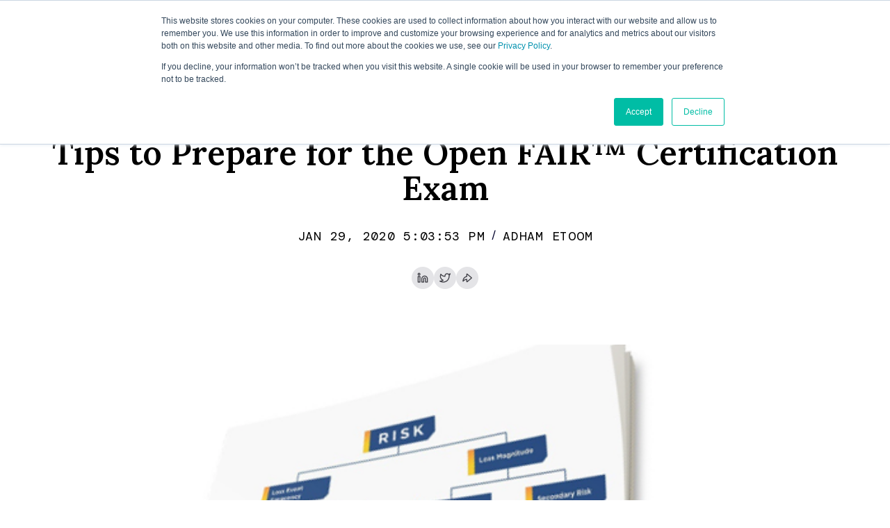

--- FILE ---
content_type: text/html; charset=UTF-8
request_url: https://www.fairinstitute.org/blog/tips-to-prepare-for-the-open-fair-certification-exam
body_size: 10048
content:
<!doctype html><html lang="en-us"><head>
    <meta charset="utf-8">
    <title>Tips to Prepare for the Open FAIR™ Certification Exam</title>
    <link rel="shortcut icon" href="https://www.fairinstitute.org/hubfs/FAIR-Favicon.gif">
    <meta name="description" content="One FAIR Institute member’s journey to learn the international standard for quantitative cyber risk analysis. ">
    <link href="https://fonts.googleapis.com/css2?family=DM+Mono:wght@300;400;500&amp;family=DM+Sans:opsz,wght@9..40,300;9..40,400;9..40,500;9..40,600;9..40,700&amp;family=Lora:ital,wght@0,400;0,500;0,600;1,400;1,600&amp;display=swap" rel="stylesheet">
    <link rel="stylesheet" href="https://cdnjs.cloudflare.com/ajax/libs/slick-carousel/1.9.0/slick.min.css" integrity="sha512-yHknP1/AwR+yx26cB1y0cjvQUMvEa2PFzt1c9LlS4pRQ5NOTZFWbhBig+X9G9eYW/8m0/4OXNx8pxJ6z57x0dw==" crossorigin="anonymous" referrerpolicy="no-referrer">
    
    
    
      
    
    
    
    <meta name="viewport" content="width=device-width, initial-scale=1">

    <script src="/hs/hsstatic/jquery-libs/static-1.4/jquery/jquery-1.11.2.js"></script>
<script>hsjQuery = window['jQuery'];</script>
    <meta property="og:description" content="One FAIR Institute member’s journey to learn the international standard for quantitative cyber risk analysis. ">
    <meta property="og:title" content="Tips to Prepare for the Open FAIR™ Certification Exam">
    <meta name="twitter:description" content="One FAIR Institute member’s journey to learn the international standard for quantitative cyber risk analysis. ">
    <meta name="twitter:title" content="Tips to Prepare for the Open FAIR™ Certification Exam">

    

    

    <style>
a.cta_button{-moz-box-sizing:content-box !important;-webkit-box-sizing:content-box !important;box-sizing:content-box !important;vertical-align:middle}.hs-breadcrumb-menu{list-style-type:none;margin:0px 0px 0px 0px;padding:0px 0px 0px 0px}.hs-breadcrumb-menu-item{float:left;padding:10px 0px 10px 10px}.hs-breadcrumb-menu-divider:before{content:'›';padding-left:10px}.hs-featured-image-link{border:0}.hs-featured-image{float:right;margin:0 0 20px 20px;max-width:50%}@media (max-width: 568px){.hs-featured-image{float:none;margin:0;width:100%;max-width:100%}}.hs-screen-reader-text{clip:rect(1px, 1px, 1px, 1px);height:1px;overflow:hidden;position:absolute !important;width:1px}
</style>

<link rel="stylesheet" href="https://www.fairinstitute.org/hubfs/hub_generated/template_assets/1/130601643157/1768584436925/template_main.min.css">
<link rel="stylesheet" href="https://www.fairinstitute.org/hubfs/hub_generated/template_assets/1/130602126443/1768584437893/template_blog.min.css">
<link rel="stylesheet" href="https://www.fairinstitute.org/hubfs/hub_generated/module_assets/1/187905233213/1751018173493/module_header-fi_copy.min.css">
<link rel="stylesheet" href="https://www.fairinstitute.org/hubfs/hub_generated/module_assets/1/149729300920/1740901351301/module_blog-image.min.css">
<link rel="stylesheet" href="https://www.fairinstitute.org/hubfs/hub_generated/module_assets/1/139898603905/1752686576056/module_business-book.min.css">
<link rel="stylesheet" href="https://www.fairinstitute.org/hubfs/hub_generated/module_assets/1/131188328235/1740901280439/module_recent-blog.min.css">

<style>
</style>


    


    
<!--  Added by GoogleAnalytics integration -->
<script>
var _hsp = window._hsp = window._hsp || [];
_hsp.push(['addPrivacyConsentListener', function(consent) { if (consent.allowed || (consent.categories && consent.categories.analytics)) {
  (function(i,s,o,g,r,a,m){i['GoogleAnalyticsObject']=r;i[r]=i[r]||function(){
  (i[r].q=i[r].q||[]).push(arguments)},i[r].l=1*new Date();a=s.createElement(o),
  m=s.getElementsByTagName(o)[0];a.async=1;a.src=g;m.parentNode.insertBefore(a,m)
})(window,document,'script','//www.google-analytics.com/analytics.js','ga');
  ga('create','UA-85597577-1','auto');
  ga('send','pageview');
}}]);
</script>

<!-- /Added by GoogleAnalytics integration -->


 <!-- Google Tag Manager -->
<script>(function(w,d,s,l,i){w[l]=w[l]||[];w[l].push({'gtm.start':
new Date().getTime(),event:'gtm.js'});var f=d.getElementsByTagName(s)[0],
j=d.createElement(s),dl=l!='dataLayer'?'&l='+l:'';j.async=true;j.src=
'https://www.googletagmanager.com/gtm.js?id='+i+dl;f.parentNode.insertBefore(j,f);
})(window,document,'script','dataLayer','GTM-PV69MT2');</script>
<!-- End Google Tag Manager -->
<link rel="amphtml" href="https://www.fairinstitute.org/blog/tips-to-prepare-for-the-open-fair-certification-exam?hs_amp=true">

<meta property="og:image" content="https://www.fairinstitute.org/hubfs/FAIR%20Model%20Drop%20Shadow.png">
<meta property="og:image:width" content="526">
<meta property="og:image:height" content="381">

<meta name="twitter:image" content="https://www.fairinstitute.org/hubfs/FAIR%20Model%20Drop%20Shadow.png">


<meta property="og:url" content="https://www.fairinstitute.org/blog/tips-to-prepare-for-the-open-fair-certification-exam">
<meta name="twitter:card" content="summary_large_image">

<link rel="canonical" href="https://www.fairinstitute.org/blog/tips-to-prepare-for-the-open-fair-certification-exam">

<meta property="og:type" content="article">
<link rel="alternate" type="application/rss+xml" href="https://www.fairinstitute.org/blog/rss.xml">
<meta name="twitter:domain" content="www.fairinstitute.org">
<meta name="twitter:site" content="@FairInstitute">
<script src="//platform.linkedin.com/in.js" type="text/javascript">
    lang: en_US
</script>

<meta http-equiv="content-language" content="en-us">






  <meta name="generator" content="HubSpot"></head>
  <body>
    <div class="body-wrapper inner__page   hs-content-id-25024278943 hs-blog-post hs-blog-id-3365541428">
      
        <div data-global-resource-path="site-rebuild/templates/partials/header.html">
<div id="hs_cos_wrapper_module_174299395687517" class="hs_cos_wrapper hs_cos_wrapper_widget hs_cos_wrapper_type_module" style="" data-hs-cos-general-type="widget" data-hs-cos-type="module"> 
<header class="fi header header-copy">
  <div class="header__wrapper container container--max">
    
    
    <a class="header__logo" href="https://www.fairinstitute.org">
      
      
      
      
      
      
      <img class="svg" src="https://www.fairinstitute.org/hubfs/logo-1.svg" alt="logo-1" loading="lazy" width="88" height="32" style="max-width: 100%; height: auto;">
    </a>
    
    
    <nav class="fi__mian-nav"> 
      <div class="header__navigation header--element">
        
        <span id="hs_cos_wrapper_module_174299395687517_" class="hs_cos_wrapper hs_cos_wrapper_widget hs_cos_wrapper_type_menu" style="" data-hs-cos-general-type="widget" data-hs-cos-type="menu"><div id="hs_menu_wrapper_module_174299395687517_" class="hs-menu-wrapper active-branch flyouts hs-menu-flow-horizontal" role="navigation" data-sitemap-name="default" data-menu-id="131172497453" aria-label="Navigation Menu">
 <ul role="menu">
  <li class="hs-menu-item hs-menu-depth-1 hs-item-has-children" role="none"><a href="https://www.fairinstitute.org/about" aria-haspopup="true" aria-expanded="false" role="menuitem">About Us</a>
   <ul role="menu" class="hs-menu-children-wrapper">
    <li class="hs-menu-item hs-menu-depth-2" role="none"><a href="https://www.fairinstitute.org/leadership" role="menuitem">Leadership</a></li>
    <li class="hs-menu-item hs-menu-depth-2" role="none"><a href="https://www.fairinstitute.org/founder-advisor" role="menuitem">Founder and Advisor </a></li>
    <li class="hs-menu-item hs-menu-depth-2" role="none"><a href="https://www.fairinstitute.org/awards" role="menuitem">Awards</a></li>
    <li class="hs-menu-item hs-menu-depth-2" role="none"><a href="https://www.fairinstitute.org/contact-us" role="menuitem">Contact Us</a></li>
   </ul></li>
  <li class="hs-menu-item hs-menu-depth-1 hs-item-has-children" role="none"><a href="javascript:;" aria-haspopup="true" aria-expanded="false" role="menuitem">Research &amp; Standards</a>
   <ul role="menu" class="hs-menu-children-wrapper">
    <li class="hs-menu-item hs-menu-depth-2" role="none"><a href="https://www.fairinstitute.org/industry-risk-research-boards" role="menuitem">Risk Research Boards</a></li>
    <li class="hs-menu-item hs-menu-depth-2" role="none"><a href="https://www.fairinstitute.org/standards-committee" role="menuitem">Standards Committee</a></li>
    <li class="hs-menu-item hs-menu-depth-2" role="none"><a href="https://www.fairinstitute.org/standards-working-groups" role="menuitem">Standards Working Groups</a></li>
   </ul></li>
  <li class="hs-menu-item hs-menu-depth-1 hs-item-has-children" role="none"><a href="https://www.fairinstitute.org/learn-fair" aria-haspopup="true" aria-expanded="false" role="menuitem">Learn FAIR™</a>
   <ul role="menu" class="hs-menu-children-wrapper">
    <li class="hs-menu-item hs-menu-depth-2" role="none"><a href="https://www.fairinstitute.org/fair-training-and-certification" role="menuitem">Training and Certification</a></li>
    <li class="hs-menu-item hs-menu-depth-2" role="none"><a href="https://www.fairinstitute.org/what-is-fair" role="menuitem">WHAT IS FAIR?</a></li>
    <li class="hs-menu-item hs-menu-depth-2" role="none"><a href="https://www.fairinstitute.org/fair-risk-management" role="menuitem">FAIR RISK MANAGEMENT</a></li>
    <li class="hs-menu-item hs-menu-depth-2" role="none"><a href="https://www.fairinstitute.org/automating-fair" role="menuitem">AUTOMATING FAIR</a></li>
    <li class="hs-menu-item hs-menu-depth-2" role="none"><a href="https://www.fairinstitute.org/fair-controls-analytics-model" role="menuitem">FAIR-CAM</a></li>
    <li class="hs-menu-item hs-menu-depth-2" role="none"><a href="https://www.fairinstitute.org/fair-materiality-assessment-model" role="menuitem">FAIR-MAM</a></li>
    <li class="hs-menu-item hs-menu-depth-2" role="none"><a href="https://www.fairinstitute.org/fair-third-party-assessment-model" role="menuitem">FAIR-TAM</a></li>
    <li class="hs-menu-item hs-menu-depth-2" role="none"><a href="https://www.fairinstitute.org/ai-risk" role="menuitem">AI Risk with FAIR</a></li>
    <li class="hs-menu-item hs-menu-depth-2" role="none"><a href="https://www.fairinstitute.org/frequently-asked-questions" role="menuitem">FAIR FAQ</a></li>
   </ul></li>
  <li class="hs-menu-item hs-menu-depth-1 hs-item-has-children" role="none"><a href="javascript:;" aria-haspopup="true" aria-expanded="false" role="menuitem">Resources</a>
   <ul role="menu" class="hs-menu-children-wrapper">
    <li class="hs-menu-item hs-menu-depth-2" role="none"><a href="https://www.fairinstitute.org/resources" role="menuitem">Resource Library 🔐</a></li>
    <li class="hs-menu-item hs-menu-depth-2" role="none"><a href="https://www.fairinstitute.org/blog" role="menuitem">Blog</a></li>
    <li class="hs-menu-item hs-menu-depth-2" role="none"><a href="https://www.fairinstitute.org/how-material-is-that-hack" role="menuitem">How Material is that Hack</a></li>
    <li class="hs-menu-item hs-menu-depth-2" role="none"><a href="https://www.fairinstitute.org/fair-book" role="menuitem">FAIR Book</a></li>
    <li class="hs-menu-item hs-menu-depth-2" role="none"><a href="https://www.fairinstitute.org/fair-u-cyber" role="menuitem">FAIR-U for Cyber (beta)</a></li>
    <li class="hs-menu-item hs-menu-depth-2" role="none"><a href="https://www.fairinstitute.org/fair-u-workbook" role="menuitem">FAIR-U Workbook (beta)</a></li>
   </ul></li>
  <li class="hs-menu-item hs-menu-depth-1 hs-item-has-children" role="none"><a href="javascript:;" aria-haspopup="true" aria-expanded="false" role="menuitem">Partners</a>
   <ul role="menu" class="hs-menu-children-wrapper">
    <li class="hs-menu-item hs-menu-depth-2" role="none"><a href="https://www.fairinstitute.org/founder-advisor" role="menuitem">Founder and Advisor </a></li>
    <li class="hs-menu-item hs-menu-depth-2" role="none"><a href="https://www.fairinstitute.org/sponsors" role="menuitem">Sponsors</a></li>
    <li class="hs-menu-item hs-menu-depth-2" role="none"><a href="https://www.fairinstitute.org/training-and-education-partners" role="menuitem">Education Partners</a></li>
    <li class="hs-menu-item hs-menu-depth-2" role="none"><a href="https://www.fairinstitute.org/fair-for-academia" role="menuitem">FAIR For Academia</a></li>
   </ul></li>
  <li class="hs-menu-item hs-menu-depth-1 hs-item-has-children" role="none"><a href="javascript:;" aria-haspopup="true" aria-expanded="false" role="menuitem">Get Involved</a>
   <ul role="menu" class="hs-menu-children-wrapper">
    <li class="hs-menu-item hs-menu-depth-2" role="none"><a href="https://www.fairinstitute.org/get-involved-apply-today" role="menuitem">Individual Membership</a></li>
    <li class="hs-menu-item hs-menu-depth-2" role="none"><a href="https://www.fairinstitute.org/corporate-membership-program" role="menuitem">Corporate Membership</a></li>
    <li class="hs-menu-item hs-menu-depth-2" role="none"><a href="https://www.fairinstitute.org/2025-fair-conference" role="menuitem">FAIR Conference</a></li>
    <li class="hs-menu-item hs-menu-depth-2" role="none"><a href="https://www.fairinstitute.org/upcoming-events" role="menuitem">Upcoming Events</a></li>
    <li class="hs-menu-item hs-menu-depth-2" role="none"><a href="https://www.fairinstitute.org/local-chapters" role="menuitem">Local Chapters</a></li>
   </ul></li>
 </ul>
</div></span>
        
        
        
        
        <a class="l-btn" href="/_hcms/mem/login?redirect_url=https%3A%2F%2Fwww.fairinstitute.org%2Fresources-gated">
          Login
        </a>
        
        <a class="l-btn" href="https://www.fairinstitute.org/get-involved-apply-today">
          Get Involved
        </a>
      </div>
    </nav>
    <aside> 
      <div class="search__btn-wrap">
        <button class="search__btn" type="button">
          <img class="svg open" src="https://www.fairinstitute.org/hubfs/site-rebuild/images/icon-search.svg" alt="image">
          <img class="svg close" src="https://www.fairinstitute.org/hubfs/site-rebuild/images/close.svg" alt="image"></button>
        <div class="fair-search">
          <script>
            (function() {
              var cx = '011586260605348150437:winhkajjgtm';
              var gcse = document.createElement('script');
              gcse.type = 'text/javascript';
              gcse.async = true;
              gcse.src = 'https://cse.google.com/cse.js?cx=' + cx;
              var s = document.getElementsByTagName('script')[0];
              s.parentNode.insertBefore(gcse, s);
            })();
          </script>
          <gcse:search></gcse:search>
        </div>
        
      </div>
      
        
        
        <a class="l-btn" href="/_hcms/mem/login?redirect_url=https%3A%2F%2Fwww.fairinstitute.org%2Fresources">
          Login
        </a>
        
        <a class="l-btn" href="https://www.fairinstitute.org/get-involved-apply-today">
          Get Involved
        </a>
      <button class="fi_hamburger" type="button"><img class="svg for-open" src="https://www.fairinstitute.org/hubfs/site-rebuild/images/hamburger.svg" alt="hamburger"><img class="svg for-close" src="https://www.fairinstitute.org/hubfs/site-rebuild/images/close.svg" alt="close"></button>
    </aside>
  </div>
</header></div></div>
      

      

      <main id="main-content" class="body-container-wrapper">
        
<div class="body-container body-container--blog-post">
  
  

  <div class="content-wrapper fi_blog__wrapper">
      <article class="blog-post">
        <div class="container">
          <div class="fi__post__tag__wrapper">
            
            <a class="blog-post__tag-link fi__post__tag" href="https://www.fairinstitute.org/blog/topic/fair" rel="tag">FAIR</a>,
          
            <a class="blog-post__tag-link fi__post__tag" href="https://www.fairinstitute.org/blog/topic/member-content" rel="tag">Member Content</a>
          
          </div>
        
      <h1 class="fi__post_title"><span id="hs_cos_wrapper_name" class="hs_cos_wrapper hs_cos_wrapper_meta_field hs_cos_wrapper_type_text" style="" data-hs-cos-general-type="meta_field" data-hs-cos-type="text">Tips to Prepare for the Open FAIR™ Certification Exam</span></h1>
      <div class="blog-post__meta fi__post_date">
        <time datetime="2020-01-29 22:03:53" class="blog-post__timestamp">
          Jan 29, 2020 5:03:53 PM
        </time> / 
        <a href="https://www.fairinstitute.org/blog/author/adham-etoom" rel="author">
          Adham Etoom
        </a>
        
      </div>
          <div class="fi__post_share">
            <div id="hs_cos_wrapper_module_169712262090823" class="hs_cos_wrapper hs_cos_wrapper_widget hs_cos_wrapper_type_module widget-type-social_sharing" style="" data-hs-cos-general-type="widget" data-hs-cos-type="module">






<div class="hs_cos_wrapper hs_cos_wrapper_widget hs_cos_wrapper_type_social_sharing" data-hs-cos-general-type="widget" data-hs-cos-type="social_sharing">
  
	
  
  
    <a href="http://www.linkedin.com/shareArticle?mini=true&amp;url=" target="_blank" rel="noopener" style="width:24px;border-width:0px;border:0px;text-decoration:none;">
      <img src="https://www.fairinstitute.org/hubfs/linkedin-color.png" class="hs-image-widget hs-image-social-sharing-24" hspace="0" alt="Share on linkedin">
    </a>

  
	
  
  
    <a href="https://twitter.com/intent/tweet?original_referer=&amp;url=&amp;source=tweetbutton&amp;text=" target="_blank" rel="noopener" style="width:24px;border-width:0px;border:0px;text-decoration:none;">
      <img src="https://www.fairinstitute.org/hubfs/twitter-color.png" class="hs-image-widget hs-image-social-sharing-24" hspace="0" alt="Share on twitter">
    </a>

  
	
  
  
    <a href="http://www.facebook.com/share.php?u=" target="_blank" rel="noopener" style="width:24px;border-width:0px;border:0px;text-decoration:none;">
      <img src="https://www.fairinstitute.org/hubfs/facebook-color.png" class="hs-image-widget hs-image-social-sharing-24" hspace="0" alt="Share on facebook">
    </a>

</div></div>
          </div>
          </div>
        
        
        
          <div class="fi__post_fimage">
            <figure>
              <div id="hs_cos_wrapper_module_17030473833012" class="hs_cos_wrapper hs_cos_wrapper_widget hs_cos_wrapper_type_module" style="" data-hs-cos-general-type="widget" data-hs-cos-type="module"><div class="custome__blog__image">
    
</div></div>
              
                <img class="blog-related-posts__image" style="display: none;" src="https://www.fairinstitute.org/hubfs/FAIR%20Model%20Drop%20Shadow.png" loading="lazy" alt="">
              
            </figure>
          </div>

        
        <div class="container container--post">
          <div class="blog-post__body fi__body">
            <span id="hs_cos_wrapper_post_body" class="hs_cos_wrapper hs_cos_wrapper_meta_field hs_cos_wrapper_type_rich_text" style="" data-hs-cos-general-type="meta_field" data-hs-cos-type="rich_text"><p><img src="https://www.fairinstitute.org/hs-fs/hubfs/FAIR%20Model%20Drop%20Shadow.png?width=400&amp;name=FAIR%20Model%20Drop%20Shadow.png" alt="FAIR Model Drop Shadow" width="400" style="width: 400px; float: right; margin: 0px 0px 10px 10px;" srcset="https://www.fairinstitute.org/hs-fs/hubfs/FAIR%20Model%20Drop%20Shadow.png?width=200&amp;name=FAIR%20Model%20Drop%20Shadow.png 200w, https://www.fairinstitute.org/hs-fs/hubfs/FAIR%20Model%20Drop%20Shadow.png?width=400&amp;name=FAIR%20Model%20Drop%20Shadow.png 400w, https://www.fairinstitute.org/hs-fs/hubfs/FAIR%20Model%20Drop%20Shadow.png?width=600&amp;name=FAIR%20Model%20Drop%20Shadow.png 600w, https://www.fairinstitute.org/hs-fs/hubfs/FAIR%20Model%20Drop%20Shadow.png?width=800&amp;name=FAIR%20Model%20Drop%20Shadow.png 800w, https://www.fairinstitute.org/hs-fs/hubfs/FAIR%20Model%20Drop%20Shadow.png?width=1000&amp;name=FAIR%20Model%20Drop%20Shadow.png 1000w, https://www.fairinstitute.org/hs-fs/hubfs/FAIR%20Model%20Drop%20Shadow.png?width=1200&amp;name=FAIR%20Model%20Drop%20Shadow.png 1200w" sizes="(max-width: 400px) 100vw, 400px">In March, 2019, I passed the ISACA CRISC exam and got certified in the next month. The CRISC is a great certificate because it shifts your mindset and helps you to establish standardized information risk management practices.&nbsp;</p>
<p>However, I decided not to stop there, but to further search for holistic and effective standards for cyber risk quantification<!--more--> and through that, I came across <a href="/what-is-fair" rel="noopener" target="_blank">Factor Analysis for Information Risk (FAIR™)</a>, which I believe it is complementary to CRISC.&nbsp;</p>
<hr>
<p><span><img src="https://www.fairinstitute.org/hs-fs/hubfs/Adham%20Etoom.png?width=130&amp;name=Adham%20Etoom.png" alt="Adham Etoom" width="130" style="width: 130px; float: left; margin: 0px 10px 10px 0px;" srcset="https://www.fairinstitute.org/hs-fs/hubfs/Adham%20Etoom.png?width=65&amp;name=Adham%20Etoom.png 65w, https://www.fairinstitute.org/hs-fs/hubfs/Adham%20Etoom.png?width=130&amp;name=Adham%20Etoom.png 130w, https://www.fairinstitute.org/hs-fs/hubfs/Adham%20Etoom.png?width=195&amp;name=Adham%20Etoom.png 195w, https://www.fairinstitute.org/hs-fs/hubfs/Adham%20Etoom.png?width=260&amp;name=Adham%20Etoom.png 260w, https://www.fairinstitute.org/hs-fs/hubfs/Adham%20Etoom.png?width=325&amp;name=Adham%20Etoom.png 325w, https://www.fairinstitute.org/hs-fs/hubfs/Adham%20Etoom.png?width=390&amp;name=Adham%20Etoom.png 390w" sizes="(max-width: 130px) 100vw, 130px">Adham Etoom is a FAIR Institute member and project manager based in Jordan with expertise in information security program management, IT risk and incident management, satellite systems management and security, holding global certifications in project management, incident handling, and risk management, (PMP, GCIH, CRISC, FAIR).</span></p>
<hr>
<p data-pm-slice="1 1 []">FAIR is the only international standard Value at Risk&nbsp;model for cybersecurity and operational risk. It provides a model for understanding, analyzing and quantifying information risk in financial terms. I started to get obsessed with FAIR after I realized its beauty and importance in risk quantification – it indeed makes sense to me scientifically and practically. So I decided to get certified with such a solid standard and to expand my knowledge into this interesting domain for further opportunities internationally.</p>
<p>Socrates said almost 2,500 years ago, “The beginning of wisdom is the definition of terms.”&nbsp; This quote has stuck in my mind for long time and I can relate it here to&nbsp;risk taxonomy.</p>
<h2>How I Prepared for the Open FAIR Exam</h2>
<p><strong>To gain a general understanding, I started by reading the following:</strong></p>
<ul>
<li><a href="https://www.risklens.com/cyber-risk-economics-ebookorig/" rel="noopener" target="_blank">An Executive's Guide to Cyber Risk Economics</a>&nbsp;by Jack Jones&nbsp;</li>
<li><a href="https://www.risklens.com/ebook/an-adoption-guide-for-fair" rel="noopener" target="_blank">An Adoption Guide for FAIR</a> by Jack Jones&nbsp;</li>
<li><a href="https://github.com/OSUso/FAIR-Open-Course" rel="noopener" target="_blank">The FAIR Open Course by Osama Salah</a>&nbsp;on GitHub</li>
</ul>
<p>For direct exam preparation, I strongly advise you to go to the <a href="https://www.opengroup.org/certifications/openfair" rel="noopener" target="_blank">Open Group official website</a> and start&nbsp;reading about Open FAIR™ Certification.</p>
<p><strong>I managed my preparation as self-study in the following order:</strong></p>
<p style="font-size: 18px;">Free Resources:</p>
<p>Developed my study plan using an Excel sheet to go through all the available resources with reference notes for later review and to track my progress.&nbsp;</p>
<ul>
<li><a href="/get-involved" rel="noopener" target="_blank">Joined the FAIR community</a>.</li>
<li><a href="https://www.risklens.com/infographic/fair-model-on-a-page/" rel="noopener" target="_blank">Downloaded the FAIR Model on a Page Infographic</a></li>
<li>Read this FAIR Institute blog post: <a href="/blog/how-to-prepare-for-the-open-fair-certification-exam" rel="noopener" target="_blank">How to Prepare for the Open FAIR Certification Exam</a></li>
<li>At the <span style="background-color: transparent;"></span><a href="https://openfair-cert.opengroup.org/home-public" rel="noopener" target="_blank">Open FAIR Certification Program website</a><span style="background-color: transparent;">, I used these resources:</span></li>
</ul>
<div class="fabric-editor-block-mark fabric-editor-indentation-mark" data-level="1" style="padding-left: 40px;">Open FAIR Certification Program Summary<br>Certification Policy for Examination-Based Programs<br>FAIR Conformance Requirements&nbsp;<br><a href="https://publications.opengroup.org/c13g" rel="noopener" target="_blank">c13g Risk Analysis O-RA</a> - The Risk Analysis Standard<br><a href="https://publications.opengroup.org/c13k" rel="noopener" target="_blank">c13k Risk Taxonomy O-RT</a> - The Risk Taxonomy Standard<br>c103 FAIR - ISO 27K Cookbook<br>The Open FAIR Risk Analysis Tool Beta 90 days (Excel sheet)&nbsp;</div>
<ul>
<li>The <a href="https://app.fairu.net/" rel="noopener" target="_blank">FAIR-U training tool</a> powered by RiskLens for simulation&nbsp;</li>
</ul>
<p>Premium Resources:</p>
<ul>
<li><a href="https://shop.opengroup.org/b140" rel="noopener" target="_blank">Open FAIR Official Study Guide</a> (The Open FAIR Body of Knowledge, Open FAIR Foundation Preparation for the Open FAIR Part 1 Examination), purchased from the Open Group.</li>
<li><a href="/fair-book" rel="noopener" target="_blank"><strong>The book</strong> Measuring<em> and Managing Information Risk: A FAIR Approach </em>by Jack Freund and Jack Jones</a></li>
</ul>
<hr>
<p><strong>Editor’s Note: </strong></p>
<p>For a guided learning experience led by instructors and including realistic analysis practice, many organizations choose to educate their teams on FAIR with the RiskLens Academy’s FAIR Analysis Fundamentals course, available online or in classroom settings at the annual FAIR Conference, through the SANS Institute and other venues. Students who complete the course receive a voucher to take the FAIR certification exam for free from the Open Group. <a href="https://www.risklens.com/services-support/fair-training-and-certification/" rel="noopener" target="_blank">Learn more about FAIR Analysis Fundamentals</a> training.</p>
<hr>
<h2>Study Tips for the Open FAIR Exam</h2>
<p>Study these very well and focus on understanding and comprehension rather than memorizing everything:&nbsp;</p>
<ul>
<li>c13g Risk Analysis O-RA</li>
<li>c13k Risk Taxonomy O-RT</li>
<li>FAIR Model on a Page Infographic ( Must be memorized and practiced daily)&nbsp;</li>
</ul>
<p>I went through the official Open FAIR Study Guide and practiced the sample questions at the end of each chapter, and then took the Official Exam Paper – the results were reasonable with medium confidence and I did knowledge gap analysis. I decided to book the Open FAIR exam then make the final review and to fill the gaps that I had.&nbsp;</p>
<p>NOTE: For me, one of the difficult aspects of FAIR methodology was terms normalization for all the risk factors, I overcame this by reading each and every definition daily and related each factor to a practical example in my daily life.&nbsp;</p>
<h2>The Exam Experience</h2>
<p>The exam itself was like any other exam: If you are well prepared, you are going to clear it by practice and self-confidence. And the journey should not stop here.&nbsp;</p>
<p>I personally was satisfied with this major milestone in my professional life and that I passed it by self-study. I learned a lot of things that transformed my ability to apply critical thinking to risk, to understand the complex nature of risk and to optimize risk decision making – and most importantly not to be deceived by the subjective nature of any qualitative assessment.</p>
<p>I strongly recommend that you go for Open FAIR certification program, whether you have little or extensive experience.&nbsp;&nbsp;</p>
<hr></span>
          </div>
      </div>
    </article>
  </div>
  <div class="business__book">
      <div id="hs_cos_wrapper_module_16971263256065" class="hs_cos_wrapper hs_cos_wrapper_widget hs_cos_wrapper_type_module" style="" data-hs-cos-general-type="widget" data-hs-cos-type="module"><section class="sec__book">
  <div class="fi business-book">
    <div class="container"> 
      <div class="business-book__wrapper">
        <div class="row">
          <article> 
            <h2>Learn How FAIR Can Help You Make Better Business Decisions</h2>
            

<a class="l-btn l-btn--outline-blue" href="http://www.amazon.com/Measuring-Managing-Information-Risk-Approach/dp/0124202314/ref=sr_1_1?ie=UTF8&amp;qid=1448135097&amp;sr=8-1&amp;keywords=measuring+and+managing+risk" target="_blank" rel="noopener">
	Register today
</a>
          </article>
          <figure> 
          
	
	
		
	
	 
	<img src="https://www.fairinstitute.org/hs-fs/hubfs/image%2037.png?width=508&amp;height=624&amp;name=image%2037.png" alt="image 37" loading="lazy" width="508" height="624" style="max-width: 100%; height: auto;" srcset="https://www.fairinstitute.org/hs-fs/hubfs/image%2037.png?width=254&amp;height=312&amp;name=image%2037.png 254w, https://www.fairinstitute.org/hs-fs/hubfs/image%2037.png?width=508&amp;height=624&amp;name=image%2037.png 508w, https://www.fairinstitute.org/hs-fs/hubfs/image%2037.png?width=762&amp;height=936&amp;name=image%2037.png 762w, https://www.fairinstitute.org/hs-fs/hubfs/image%2037.png?width=1016&amp;height=1248&amp;name=image%2037.png 1016w, https://www.fairinstitute.org/hs-fs/hubfs/image%2037.png?width=1270&amp;height=1560&amp;name=image%2037.png 1270w, https://www.fairinstitute.org/hs-fs/hubfs/image%2037.png?width=1524&amp;height=1872&amp;name=image%2037.png 1524w" sizes="(max-width: 508px) 100vw, 508px">

          </figure>
        </div>
      </div>
    </div>
  </div>
</section></div> 
   </div>

  
  <div class="fi__relater__sec">
    <div id="hs_cos_wrapper_module_169711064436810" class="hs_cos_wrapper hs_cos_wrapper_widget hs_cos_wrapper_type_module" style="" data-hs-cos-general-type="widget" data-hs-cos-type="module">

  
  
    
      <section class="blog-related-posts fi related-blogs">
        <div class="container">
          <div class="rb__header">
            <h2>Recent Blogs</h2>
            <a class="l-link l-link--black" href="/blog">SEE ALL</a>
          </div>
          
     <div class="post-wrapper row">
                    
            <div class="related-blog__item">
                <article class="fi-recent-post fi_recent_post_rebuild">
                    <div class="post-img"> <img src="https://www.fairinstitute.org/hubfs/ROSI%20Pyramid%20Detail.png"></div>
                  <a class="fi_post__link" href="https://www.fairinstitute.org/blog/from-gut-feel-to-gains-the-cybersecurity-roi-pyramid">
                    </a><div class="blog-related-posts__content"><a class="fi_post__link" href="https://www.fairinstitute.org/blog/from-gut-feel-to-gains-the-cybersecurity-roi-pyramid">
                        </a><div class="blog-index__post-tags"><a class="fi_post__link" href="https://www.fairinstitute.org/blog/from-gut-feel-to-gains-the-cybersecurity-roi-pyramid">
                          <span id="hs_cos_wrapper_module_169711064436810_" class="hs_cos_wrapper hs_cos_wrapper_widget hs_cos_wrapper_type_icon" style="" data-hs-cos-general-type="widget" data-hs-cos-type="icon"><svg version="1.0" xmlns="http://www.w3.org/2000/svg" viewbox="0 0 512 512" aria-hidden="true"><g id="tag1_layer"><path d="M0 252.118V48C0 21.49 21.49 0 48 0h204.118a48 48 0 0 1 33.941 14.059l211.882 211.882c18.745 18.745 18.745 49.137 0 67.882L293.823 497.941c-18.745 18.745-49.137 18.745-67.882 0L14.059 286.059A48 48 0 0 1 0 252.118zM112 64c-26.51 0-48 21.49-48 48s21.49 48 48 48 48-21.49 48-48-21.49-48-48-48z" /></g></svg></span>
                          
                            </a><a class="blog-index__post-tag-link" href="https://www.fairinstitute.org/blog/topic/fair">FAIR</a>
                          
                        </div>
                        <p>From Gut Feel to Gains: The Cybersecurity ROI Pyramid</p> 
                    </div>
                    
                  
                  </article>
                              
            </div>
                    
            <div class="related-blog__item">
                <article class="fi-recent-post fi_recent_post_rebuild">
                    <div class="post-img"> <img src="https://www.fairinstitute.org/hubfs/Tony%20Martin-Vegue%20Book%20Cover.png"></div>
                  <a class="fi_post__link" href="https://www.fairinstitute.org/blog/book-preview-from-heatmaps-to-histograms-practical-crq-for-the-ai-era-tony-martin-vegue">
                    </a><div class="blog-related-posts__content"><a class="fi_post__link" href="https://www.fairinstitute.org/blog/book-preview-from-heatmaps-to-histograms-practical-crq-for-the-ai-era-tony-martin-vegue">
                        </a><div class="blog-index__post-tags"><a class="fi_post__link" href="https://www.fairinstitute.org/blog/book-preview-from-heatmaps-to-histograms-practical-crq-for-the-ai-era-tony-martin-vegue">
                          <span id="hs_cos_wrapper_module_169711064436810_" class="hs_cos_wrapper hs_cos_wrapper_widget hs_cos_wrapper_type_icon" style="" data-hs-cos-general-type="widget" data-hs-cos-type="icon"><svg version="1.0" xmlns="http://www.w3.org/2000/svg" viewbox="0 0 512 512" aria-hidden="true"><g id="tag2_layer"><path d="M0 252.118V48C0 21.49 21.49 0 48 0h204.118a48 48 0 0 1 33.941 14.059l211.882 211.882c18.745 18.745 18.745 49.137 0 67.882L293.823 497.941c-18.745 18.745-49.137 18.745-67.882 0L14.059 286.059A48 48 0 0 1 0 252.118zM112 64c-26.51 0-48 21.49-48 48s21.49 48 48 48 48-21.49 48-48-21.49-48-48-48z" /></g></svg></span>
                          
                            </a><a class="blog-index__post-tag-link" href="https://www.fairinstitute.org/blog/topic/fair">FAIR</a>
                          
                        </div>
                        <p>Book Preview: 'From Heatmaps to Histograms Practical CRQ for the AI Era' - Tony Martin-Vegue</p> 
                    </div>
                    
                  
                  </article>
                              
            </div>
                    
            <div class="related-blog__item">
                <article class="fi-recent-post fi_recent_post_rebuild">
                    <div class="post-img"> <img src="https://www.fairinstitute.org/hubfs/FAIR%20CAM%20Overview%20from%20FAIR%20Framework%20White%20Paperv%20-%20Square.png"></div>
                  <a class="fi_post__link" href="https://www.fairinstitute.org/blog/fair-institute-2025-top-blog-posts">
                    </a><div class="blog-related-posts__content"><a class="fi_post__link" href="https://www.fairinstitute.org/blog/fair-institute-2025-top-blog-posts">
                        </a><div class="blog-index__post-tags"><a class="fi_post__link" href="https://www.fairinstitute.org/blog/fair-institute-2025-top-blog-posts">
                          <span id="hs_cos_wrapper_module_169711064436810_" class="hs_cos_wrapper hs_cos_wrapper_widget hs_cos_wrapper_type_icon" style="" data-hs-cos-general-type="widget" data-hs-cos-type="icon"><svg version="1.0" xmlns="http://www.w3.org/2000/svg" viewbox="0 0 512 512" aria-hidden="true"><g id="tag3_layer"><path d="M0 252.118V48C0 21.49 21.49 0 48 0h204.118a48 48 0 0 1 33.941 14.059l211.882 211.882c18.745 18.745 18.745 49.137 0 67.882L293.823 497.941c-18.745 18.745-49.137 18.745-67.882 0L14.059 286.059A48 48 0 0 1 0 252.118zM112 64c-26.51 0-48 21.49-48 48s21.49 48 48 48 48-21.49 48-48-21.49-48-48-48z" /></g></svg></span>
                          
                            </a><a class="blog-index__post-tag-link" href="https://www.fairinstitute.org/blog/topic/fair">FAIR</a>
                          
                        </div>
                        <p>FAIR Institute Top Blog Posts of 2025: Guides to Maturing a FAIR Program Were in Demand</p> 
                    </div>
                    
                  
                  </article>
                              
            </div>
                    
            <div class="related-blog__item">
                <article class="fi-recent-post fi_recent_post_rebuild">
                    <div class="post-img"> <img src="https://www.fairinstitute.org/hubfs/FAIRCON25%20D.jpg"></div>
                  <a class="fi_post__link" href="https://www.fairinstitute.org/blog/save-the-date-2026-fair-conference">
                    </a><div class="blog-related-posts__content"><a class="fi_post__link" href="https://www.fairinstitute.org/blog/save-the-date-2026-fair-conference">
                        </a><div class="blog-index__post-tags"><a class="fi_post__link" href="https://www.fairinstitute.org/blog/save-the-date-2026-fair-conference">
                          <span id="hs_cos_wrapper_module_169711064436810_" class="hs_cos_wrapper hs_cos_wrapper_widget hs_cos_wrapper_type_icon" style="" data-hs-cos-general-type="widget" data-hs-cos-type="icon"><svg version="1.0" xmlns="http://www.w3.org/2000/svg" viewbox="0 0 512 512" aria-hidden="true"><g id="tag4_layer"><path d="M0 252.118V48C0 21.49 21.49 0 48 0h204.118a48 48 0 0 1 33.941 14.059l211.882 211.882c18.745 18.745 18.745 49.137 0 67.882L293.823 497.941c-18.745 18.745-49.137 18.745-67.882 0L14.059 286.059A48 48 0 0 1 0 252.118zM112 64c-26.51 0-48 21.49-48 48s21.49 48 48 48 48-21.49 48-48-21.49-48-48-48z" /></g></svg></span>
                          
                            </a><a class="blog-index__post-tag-link" href="https://www.fairinstitute.org/blog/topic/fair">FAIR</a>
                          
                        </div>
                        <p>Save the Date: 2026 FAIR Conference and Training Returns to New York City on October 6 &amp; 7</p> 
                    </div>
                    
                  
                  </article>
                              
            </div>
                    
            <div class="related-blog__item">
                <article class="fi-recent-post fi_recent_post_rebuild">
                    <div class="post-img"> <img src="https://www.fairinstitute.org/hubfs/Black%20Hat%20Europe%202025%20FAIR%20Institute%20-%20Featured.jpeg"></div>
                  <a class="fi_post__link" href="https://www.fairinstitute.org/blog/black-hat-europe-2025">
                    </a><div class="blog-related-posts__content"><a class="fi_post__link" href="https://www.fairinstitute.org/blog/black-hat-europe-2025">
                        </a><div class="blog-index__post-tags"><a class="fi_post__link" href="https://www.fairinstitute.org/blog/black-hat-europe-2025">
                          <span id="hs_cos_wrapper_module_169711064436810_" class="hs_cos_wrapper hs_cos_wrapper_widget hs_cos_wrapper_type_icon" style="" data-hs-cos-general-type="widget" data-hs-cos-type="icon"><svg version="1.0" xmlns="http://www.w3.org/2000/svg" viewbox="0 0 512 512" aria-hidden="true"><g id="tag5_layer"><path d="M0 252.118V48C0 21.49 21.49 0 48 0h204.118a48 48 0 0 1 33.941 14.059l211.882 211.882c18.745 18.745 18.745 49.137 0 67.882L293.823 497.941c-18.745 18.745-49.137 18.745-67.882 0L14.059 286.059A48 48 0 0 1 0 252.118zM112 64c-26.51 0-48 21.49-48 48s21.49 48 48 48 48-21.49 48-48-21.49-48-48-48z" /></g></svg></span>
                          
                            </a><a class="blog-index__post-tag-link" href="https://www.fairinstitute.org/blog/topic/fair">FAIR</a>
                          
                        </div>
                        <p>Black Hat Europe 2025 Takeaways: Beyond AI Noise to Financially Grounded Cyber Risk</p> 
                    </div>
                    
                  
                  </article>
                              
            </div>
                    
            <div class="related-blog__item">
                <article class="fi-recent-post fi_recent_post_rebuild">
                    <div class="post-img"> <img src="https://www.fairinstitute.org/hubfs/New%20Model%20FAIR%20Program%20Operationalizing%20-%20Cyber%20Decision%20Intelligence.png"></div>
                  <a class="fi_post__link" href="https://www.fairinstitute.org/blog/your-new-fair-goal-is-not-a-risk-analysis-its-operationalizing-crq">
                    </a><div class="blog-related-posts__content"><a class="fi_post__link" href="https://www.fairinstitute.org/blog/your-new-fair-goal-is-not-a-risk-analysis-its-operationalizing-crq">
                        </a><div class="blog-index__post-tags"><a class="fi_post__link" href="https://www.fairinstitute.org/blog/your-new-fair-goal-is-not-a-risk-analysis-its-operationalizing-crq">
                          <span id="hs_cos_wrapper_module_169711064436810_" class="hs_cos_wrapper hs_cos_wrapper_widget hs_cos_wrapper_type_icon" style="" data-hs-cos-general-type="widget" data-hs-cos-type="icon"><svg version="1.0" xmlns="http://www.w3.org/2000/svg" viewbox="0 0 512 512" aria-hidden="true"><g id="tag6_layer"><path d="M0 252.118V48C0 21.49 21.49 0 48 0h204.118a48 48 0 0 1 33.941 14.059l211.882 211.882c18.745 18.745 18.745 49.137 0 67.882L293.823 497.941c-18.745 18.745-49.137 18.745-67.882 0L14.059 286.059A48 48 0 0 1 0 252.118zM112 64c-26.51 0-48 21.49-48 48s21.49 48 48 48 48-21.49 48-48-21.49-48-48-48z" /></g></svg></span>
                          
                            </a><a class="blog-index__post-tag-link" href="https://www.fairinstitute.org/blog/topic/fair">FAIR</a>
                          
                        </div>
                        <p>Webinar: Your New FAIR Goal Is Not a Risk Analysis - It’s Operationalizing CRQ</p> 
                    </div>
                    
                  
                  </article>
                              
            </div>
        
        </div>
        </div>
      </section>
    
  

  
    
  

  
    
  

</div>
  </div>
  <script>
    var imageCount = $('.custome__blog__image img').length;
     if (imageCount === 0) {
        $('.blog-related-posts__image').show();
      }
  </script>
  

</div>

      </main>

      
        <div data-global-resource-path="site-rebuild/templates/partials/footer.html"><div id="hs_cos_wrapper_module_169279619177421" class="hs_cos_wrapper hs_cos_wrapper_widget hs_cos_wrapper_type_module" style="" data-hs-cos-general-type="widget" data-hs-cos-type="module">


<footer class="fi footer">
  <div class="container"> 
    <div class="footer__wrap"> 
      <div class="footer__logo"> 
        
          
          
            
          
           
          <img src="https://www.fairinstitute.org/hubfs/footer__logo.svg" alt="footer__logo" width="88" height="32" style="max-width: 100%; height: auto;">
        
      </div>
      <div class="footer__row">
        <div class="fi-footer--nav">
          <span id="hs_cos_wrapper_module_169279619177421_" class="hs_cos_wrapper hs_cos_wrapper_widget hs_cos_wrapper_type_menu" style="" data-hs-cos-general-type="widget" data-hs-cos-type="menu"><div id="hs_menu_wrapper_module_169279619177421_" class="hs-menu-wrapper active-branch flyouts hs-menu-flow-horizontal" role="navigation" data-sitemap-name="default" data-menu-id="131344311129" aria-label="Navigation Menu">
 <ul role="menu">
  <li class="hs-menu-item hs-menu-depth-1 hs-item-has-children" role="none"><a href="https://www.fairinstitute.org/about" aria-haspopup="true" aria-expanded="false" role="menuitem">About</a>
   <ul role="menu" class="hs-menu-children-wrapper">
    <li class="hs-menu-item hs-menu-depth-2" role="none"><a href="https://www.fairinstitute.org/leadership" role="menuitem">Leadership</a></li>
    <li class="hs-menu-item hs-menu-depth-2" role="none"><a href="https://www.fairinstitute.org/awards" role="menuitem">Awards</a></li>
    <li class="hs-menu-item hs-menu-depth-2" role="none"><a href="https://www.fairinstitute.org/sponsors" role="menuitem">Partners</a></li>
    <li class="hs-menu-item hs-menu-depth-2" role="none"><a href="https://www.fairinstitute.org/contact-us" role="menuitem">Contact Us</a></li>
   </ul></li>
  <li class="hs-menu-item hs-menu-depth-1 hs-item-has-children" role="none"><a href="javascript:;" aria-haspopup="true" aria-expanded="false" role="menuitem">Research &amp; Standards</a>
   <ul role="menu" class="hs-menu-children-wrapper">
    <li class="hs-menu-item hs-menu-depth-2" role="none"><a href="https://www.fairinstitute.org/industry-risk-research-boards" role="menuitem">Risk Research Boards</a></li>
    <li class="hs-menu-item hs-menu-depth-2" role="none"><a href="https://www.fairinstitute.org/standards-committee" role="menuitem">Standards Committee</a></li>
   </ul></li>
  <li class="hs-menu-item hs-menu-depth-1 hs-item-has-children" role="none"><a href="https://www.fairinstitute.org/learn-fair" aria-haspopup="true" aria-expanded="false" role="menuitem">Learn FAIR</a>
   <ul role="menu" class="hs-menu-children-wrapper">
    <li class="hs-menu-item hs-menu-depth-2" role="none"><a href="https://www.fairinstitute.org/what-is-fair" role="menuitem">What is FAIR?</a></li>
    <li class="hs-menu-item hs-menu-depth-2" role="none"><a href="https://www.fairinstitute.org/fair-risk-management" role="menuitem"> FAIR RISK MANAGEMENT</a></li>
    <li class="hs-menu-item hs-menu-depth-2" role="none"><a href="https://www.fairinstitute.org/fair-controls-analytics-model" role="menuitem"> FAIR-CAM</a></li>
    <li class="hs-menu-item hs-menu-depth-2" role="none"><a href="https://www.fairinstitute.org/fair-materiality-assessment-model" role="menuitem"> FAIR-MAM </a></li>
    <li class="hs-menu-item hs-menu-depth-2" role="none"><a href="https://www.fairinstitute.org/frequently-asked-questions" role="menuitem">FAIR FAQ</a></li>
    <li class="hs-menu-item hs-menu-depth-2" role="none"><a href="https://www.fairinstitute.org/fair-training-and-certification" role="menuitem">Training &amp; Certification</a></li>
   </ul></li>
  <li class="hs-menu-item hs-menu-depth-1 hs-item-has-children" role="none"><a href="https://www.fairinstitute.org/get-involved" aria-haspopup="true" aria-expanded="false" role="menuitem">Get Involved</a>
   <ul role="menu" class="hs-menu-children-wrapper">
    <li class="hs-menu-item hs-menu-depth-2" role="none"><a href="https://www.fairinstitute.org/get-involved-apply-today" role="menuitem">Individual Membership</a></li>
    <li class="hs-menu-item hs-menu-depth-2" role="none"><a href="https://www.fairinstitute.org/corporate-membership-program" role="menuitem">Corporate Membership</a></li>
    <li class="hs-menu-item hs-menu-depth-2" role="none"><a href="www.fairconference.org" role="menuitem">FAIR Conference</a></li>
    <li class="hs-menu-item hs-menu-depth-2" role="none"><a href="https://www.fairinstitute.org/upcoming-events" role="menuitem">Upcoming Events</a></li>
   </ul></li>
  <li class="hs-menu-item hs-menu-depth-1 hs-item-has-children" role="none"><a href="javascript:;" aria-haspopup="true" aria-expanded="false" role="menuitem">Resources</a>
   <ul role="menu" class="hs-menu-children-wrapper">
    <li class="hs-menu-item hs-menu-depth-2" role="none"><a href="https://www.fairinstitute.org/resources" role="menuitem">Resource Library</a></li>
    <li class="hs-menu-item hs-menu-depth-2" role="none"><a href="https://www.fairinstitute.org/blog" role="menuitem">Blog</a></li>
    <li class="hs-menu-item hs-menu-depth-2" role="none"><a href="https://www.fairinstitute.org/how-material-is-that-hack" role="menuitem">How Material is that Hack ?</a></li>
    <li class="hs-menu-item hs-menu-depth-2" role="none"><a href="https://www.fairinstitute.org/fair-book" role="menuitem">FAIR Book</a></li>
   </ul></li>
  <li class="hs-menu-item hs-menu-depth-1 hs-item-has-children" role="none"><a href="javascript:;" aria-haspopup="true" aria-expanded="false" role="menuitem">Partners</a>
   <ul role="menu" class="hs-menu-children-wrapper">
    <li class="hs-menu-item hs-menu-depth-2" role="none"><a href="https://www.fairinstitute.org/founder-advisor" role="menuitem">Founder and Advisor</a></li>
    <li class="hs-menu-item hs-menu-depth-2" role="none"><a href="https://www.fairinstitute.org/sponsors" role="menuitem">Sponsors</a></li>
    <li class="hs-menu-item hs-menu-depth-2" role="none"><a href="https://www.fairinstitute.org/fair-for-academia" role="menuitem">Education Partners</a></li>
   </ul></li>
 </ul>
</div></span> 
        </div>
      </div>
    </div>
    <hr>
    <div class="footer_links"> 
      <p class="copyrigt_fi">© FAIR INSTITUTE 2025</p>
      <ul role="menu">
        
        <li role="menuitem">
          
          
          <a href="https://www.fairinstitute.org/terms-of-use">
            Terms and Conditions
          </a>
        </li>
        
        <li role="menuitem">
          
          
          <a href="https://www.fairinstitute.org/privacy-policy">
            privacy Policy
          </a>
        </li>
        
      </ul>
    </div>
  </div>
</footer>


</div></div>
      
    </div>
    <script src="https://cdnjs.cloudflare.com/ajax/libs/slick-carousel/1.8.1/slick.min.js" integrity="sha512-XtmMtDEcNz2j7ekrtHvOVR4iwwaD6o/FUJe6+Zq+HgcCsk3kj4uSQQR8weQ2QVj1o0Pk6PwYLohm206ZzNfubg==" crossorigin="anonymous" referrerpolicy="no-referrer"></script>
    
    
    
<!-- HubSpot performance collection script -->
<script defer src="/hs/hsstatic/content-cwv-embed/static-1.1293/embed.js"></script>
<script src="https://www.fairinstitute.org/hubfs/hub_generated/template_assets/1/130601643100/1768584447964/template_main.min.js"></script>
<script>
var hsVars = hsVars || {}; hsVars['language'] = 'en-us';
</script>

<script src="/hs/hsstatic/cos-i18n/static-1.53/bundles/project.js"></script>
<script src="https://www.fairinstitute.org/hubfs/hub_generated/module_assets/1/187905233213/1751018173493/module_header-fi_copy.min.js"></script>
<script src="/hs/hsstatic/keyboard-accessible-menu-flyouts/static-1.17/bundles/project.js"></script>


<!-- Start of HubSpot Analytics Code -->
<script type="text/javascript">
var _hsq = _hsq || [];
_hsq.push(["setContentType", "blog-post"]);
_hsq.push(["setCanonicalUrl", "https:\/\/www.fairinstitute.org\/blog\/tips-to-prepare-for-the-open-fair-certification-exam"]);
_hsq.push(["setPageId", "25024278943"]);
_hsq.push(["setContentMetadata", {
    "contentPageId": 25024278943,
    "legacyPageId": "25024278943",
    "contentFolderId": null,
    "contentGroupId": 3365541428,
    "abTestId": null,
    "languageVariantId": 25024278943,
    "languageCode": "en-us",
    
    
}]);
</script>

<script type="text/javascript" id="hs-script-loader" async defer src="/hs/scriptloader/1616664.js"></script>
<!-- End of HubSpot Analytics Code -->


<script type="text/javascript">
var hsVars = {
    render_id: "37753766-a796-461d-b31b-233362ecc63d",
    ticks: 1768585549696,
    page_id: 25024278943,
    
    content_group_id: 3365541428,
    portal_id: 1616664,
    app_hs_base_url: "https://app.hubspot.com",
    cp_hs_base_url: "https://cp.hubspot.com",
    language: "en-us",
    analytics_page_type: "blog-post",
    scp_content_type: "",
    
    analytics_page_id: "25024278943",
    category_id: 3,
    folder_id: 0,
    is_hubspot_user: false
}
</script>


<script defer src="/hs/hsstatic/HubspotToolsMenu/static-1.432/js/index.js"></script>

<!-- Google Tag Manager (noscript) -->
<noscript><iframe src="https://www.googletagmanager.com/ns.html?id=GTM-PV69MT2" height="0" width="0" style="display:none;visibility:hidden"></iframe></noscript>
<!-- End Google Tag Manager (noscript) -->

<div id="fb-root"></div>
  <script>(function(d, s, id) {
  var js, fjs = d.getElementsByTagName(s)[0];
  if (d.getElementById(id)) return;
  js = d.createElement(s); js.id = id;
  js.src = "//connect.facebook.net/en_US/sdk.js#xfbml=1&version=v3.0";
  fjs.parentNode.insertBefore(js, fjs);
 }(document, 'script', 'facebook-jssdk'));</script> <script>!function(d,s,id){var js,fjs=d.getElementsByTagName(s)[0];if(!d.getElementById(id)){js=d.createElement(s);js.id=id;js.src="https://platform.twitter.com/widgets.js";fjs.parentNode.insertBefore(js,fjs);}}(document,"script","twitter-wjs");</script>
 


  
</body></html>

--- FILE ---
content_type: text/css
request_url: https://www.fairinstitute.org/hubfs/hub_generated/module_assets/1/139898603905/1752686576056/module_business-book.min.css
body_size: -420
content:
.fi.business-book .business-book__wrapper{background:#f4f4f5;border-radius:8px;padding:30px 20px}@media screen and (min-width:768px){.fi.business-book .business-book__wrapper{padding:30px 60px}}@media screen and (min-width:991px){.fi.business-book .business-book__wrapper{padding:30px 80px}}@media screen and (min-width:1320px){.fi.business-book .business-book__wrapper{padding:31px 198px 30px 110px}}.fi.business-book .row{align-items:center;display:flex;flex-wrap:wrap;gap:1.25rem;justify-content:space-between;margin:0}.fi.business-book .row article{max-width:29.8125rem}.fi.business-book .row article h2{color:rgba(0,0,0,.87);font-family:Lora,serif;font-size:1.625rem;font-weight:600;line-height:130%;margin-bottom:1rem}@media screen and (min-width:768px){.fi.business-book .row article h2{font-size:2rem;margin-bottom:1.5rem}}.fi.business-book .row figure{max-width:15.875rem}

--- FILE ---
content_type: image/svg+xml
request_url: https://www.fairinstitute.org/hubfs/site-rebuild/images/close.svg
body_size: 186
content:
<svg width="100" height="100" viewBox="0 0 100 100" fill="none" xmlns="http://www.w3.org/2000/svg">
<g clip-path="url(#clip0_583_202)">
<path d="M13.906 90C13.1333 90.0002 12.3779 89.7712 11.7354 89.3419C11.0929 88.9127 10.5921 88.3026 10.2964 87.5887C10.0007 86.8749 9.92334 86.0893 10.0741 85.3315C10.2249 84.5737 10.5971 83.8776 11.1435 83.3313L83.331 11.1438C84.0637 10.4111 85.0574 9.99951 86.0935 9.99951C87.1296 9.99951 88.1233 10.4111 88.856 11.1438C89.5887 11.8764 90.0003 12.8701 90.0003 13.9063C90.0003 14.9424 89.5887 15.9361 88.856 16.6688L16.6685 88.8563C16.3061 89.2195 15.8754 89.5075 15.4014 89.7038C14.9273 89.9 14.4191 90.0007 13.906 90Z" fill="black"/>
<path d="M86.0933 90C85.5802 90.0007 85.072 89.9 84.5979 89.7038C84.1239 89.5075 83.6932 89.2195 83.3308 88.8563L11.1433 16.6688C10.4106 15.9361 9.99902 14.9424 9.99902 13.9063C9.99902 12.8701 10.4106 11.8764 11.1433 11.1438C11.8759 10.4111 12.8696 9.99951 13.9058 9.99951C14.9419 9.99951 15.9356 10.4111 16.6683 11.1438L88.8558 83.3313C89.4022 83.8776 89.7744 84.5737 89.9252 85.3315C90.076 86.0893 89.9986 86.8749 89.7029 87.5887C89.4072 88.3026 88.9064 88.9127 88.2639 89.3419C87.6214 89.7712 86.866 90.0002 86.0933 90Z" fill="black"/>
</g>
<defs>
<clipPath id="clip0_583_202">
<rect width="80" height="80" fill="white" transform="translate(10 10)"/>
</clipPath>
</defs>
</svg>


--- FILE ---
content_type: image/svg+xml
request_url: https://www.fairinstitute.org/hubfs/footer__logo.svg
body_size: 3441
content:
<svg width="88" height="32" viewBox="0 0 88 32" fill="none" xmlns="http://www.w3.org/2000/svg">
<g clip-path="url(#clip0_341_176)">
<path d="M19.8143 0.214722V31.738C13.1943 29.794 6.61311 27.8612 0.00948301 25.9214C0.00948301 25.7499 0.00948301 25.5939 0.00948301 25.437C0.00948301 19.1325 0.0137935 12.8271 0 6.52265C0 6.12609 0.100865 5.97177 0.495703 5.85712C5.24411 4.47432 9.98389 3.06566 14.728 1.66648C16.3048 1.20182 17.8841 0.747495 19.4626 0.289724C19.5695 0.258688 19.6807 0.243171 19.8143 0.214722ZM6.40707 18.1238H4.78978V16.6428H5.78119V13.9901C5.44239 14.0194 5.12428 14.0479 4.7941 14.0763V13.1246C7.43899 12.9651 10.0598 12.8064 12.6814 12.6487V13.7013C12.1917 13.7487 11.7184 13.7944 11.2538 13.8392V16.9109H12.6745V18.6471C11.8081 18.5868 10.971 18.5281 10.0977 18.4678V20.4472C9.65974 20.3954 9.25801 20.3489 8.82179 20.2972C8.82179 21.1411 8.83989 21.9869 8.81317 22.8317C8.80282 23.1679 8.98214 23.2378 9.23387 23.286C9.80026 23.3955 10.3649 23.5085 10.9322 23.6136C11.3089 23.6835 11.6882 23.7421 12.0839 23.8085V20.7213C11.5951 20.642 11.1167 20.5644 10.6589 20.4903V19.1497C12.1874 19.2963 13.6892 19.4394 15.1737 19.5816V21.0739C14.6271 21.017 14.1107 20.9636 13.5935 20.9101V24.118C14.9651 24.3947 16.3073 24.6662 17.6738 24.9421V21.4041C17.0729 21.3299 16.5004 21.2593 15.8927 21.1834V18.954C15.022 18.854 14.1831 18.7583 13.3254 18.66V16.9876H14.9176V13.6366C14.3745 13.6694 13.8555 13.7013 13.2917 13.7358V11.9012C11.6986 12.0202 10.1494 12.1366 8.5873 12.253V11.0529C8.95024 11.0193 9.29077 11.0029 9.6244 10.9452C9.71233 10.9297 9.84423 10.7891 9.84509 10.7047C9.86147 9.78912 9.85544 8.87358 9.85544 7.93734C8.85283 8.12097 7.89763 8.29597 6.92432 8.47443V11.2254C7.32951 11.1874 7.67348 11.1547 8.04504 11.1202C8.04504 11.4685 8.07436 11.759 8.03039 12.0375C8.01315 12.1495 7.84073 12.3133 7.72866 12.3237C6.79242 12.403 5.85447 12.4547 4.91651 12.509C4.3415 12.5426 4.33891 12.5418 4.33891 13.1021C4.33834 13.7062 4.05183 14.0283 3.4794 14.0685C3.45613 14.0703 3.43458 14.0979 3.41733 14.1108V16.5427C3.73458 16.591 4.02511 16.635 4.3165 16.679V18.0454C3.74665 18.0204 3.20009 17.9962 2.60093 17.9704V19.5109C2.29403 19.4799 2.0423 19.4549 1.75263 19.4256C1.75263 20.0575 1.76988 20.6877 1.74574 21.317C1.73108 21.692 1.7716 21.9136 2.23885 21.9498C2.78542 21.9929 3.3225 22.1558 3.88114 22.2705V19.7049C3.55527 19.6497 3.25698 19.5989 2.97939 19.5514V18.5178C3.98373 18.6161 4.96565 18.7118 5.94585 18.8075V19.9411C5.60274 19.9204 5.29238 19.9015 4.96307 19.8808V22.4334C5.83033 22.605 6.70449 22.7774 7.60193 22.9541V20.1877C7.3002 20.1558 7.00967 20.104 6.71742 20.0997C6.46138 20.0954 6.4019 19.9782 6.40621 19.7515C6.41569 19.2351 6.40879 18.7187 6.40879 18.1204L6.40707 18.1238Z" fill="white" fill-opacity="0.8"/>
<path d="M68.8437 20.8704C68.8403 19.6644 68.8334 18.4574 68.8334 17.2505C68.8325 11.7055 68.8334 6.16056 68.8334 0.61558C68.8334 0.443162 68.8403 0.271605 68.8437 0.0991868C68.8662 0.0741861 68.8886 0.0491854 68.911 0.0241848C71.9843 0.0198743 75.0577 -0.00685057 78.1311 0.0224606C79.1199 0.0319436 80.1389 0.0664273 81.0898 0.303503C83.6346 0.938865 85.3718 2.49753 86.0692 5.09156C86.4658 6.56919 86.4054 8.05113 85.9373 9.49082C85.2347 11.6504 83.664 12.8909 81.5087 13.4547C81.3768 13.4892 81.2449 13.5271 81.0803 13.5737C81.1915 13.7047 81.2803 13.8142 81.3742 13.9202C83.2889 16.0807 85.2062 18.2385 87.1175 20.4023C87.2382 20.5394 87.3184 20.7118 87.4753 20.9592H84.9493C84.3028 20.9592 83.6553 20.9799 83.0114 20.9472C82.8148 20.9368 82.5708 20.8291 82.4415 20.6825C80.569 18.5618 78.7095 16.4298 76.856 14.2918C76.662 14.0685 76.4707 13.9625 76.1655 13.9685C75.0611 13.9884 73.9559 13.9763 72.8094 13.9763V20.9454H68.911C68.8886 20.9204 68.8662 20.8954 68.8437 20.8704ZM72.799 10.4064C72.9197 10.4124 73.0033 10.4202 73.0861 10.4202C75.0111 10.4202 76.9362 10.4374 78.8604 10.4038C79.3699 10.3952 79.9061 10.3055 80.3768 10.1184C81.4992 9.67272 82.0881 8.83218 82.3027 7.60111C82.5484 6.18814 81.8027 4.52862 80.5225 4.06136C79.9828 3.86481 79.3906 3.73291 78.819 3.72084C76.9241 3.67946 75.0267 3.70446 73.1309 3.70618C73.0223 3.70618 72.9145 3.72515 72.799 3.73635V10.4072V10.4064Z" fill="white" fill-opacity="0.8"/>
<path d="M36.6581 20.9601C37.421 19.2557 38.1599 17.6109 38.8961 15.9643C41.2142 10.7822 43.5341 5.60191 45.842 0.415561C45.9773 0.112104 46.123 -0.00600226 46.4696 0.000894479C47.7601 0.0267572 49.0515 0.0112396 50.3498 0.0112396C53.4715 6.98901 56.5845 13.9461 59.7139 20.9403H55.3948C54.8689 19.7532 54.3327 18.5643 53.8189 17.3669C53.7025 17.0953 53.568 16.9858 53.2551 16.9867C49.8791 17.0005 46.5032 17.0005 43.1264 16.9867C42.8134 16.9858 42.6815 17.0979 42.5651 17.3652C42.0824 18.4686 41.5858 19.5652 41.0729 20.6549C41.0108 20.7868 40.8263 20.9463 40.6961 20.948C39.3754 20.9696 38.0538 20.9609 36.6572 20.9609L36.6581 20.9601ZM52.0499 13.2866C50.7559 10.3184 49.4886 7.40885 48.1903 4.43032C46.8868 7.42351 45.617 10.34 44.3333 13.2866H52.049H52.0499Z" fill="white" fill-opacity="0.8"/>
<path d="M25.0257 20.9454H21.1738V0.119019H36.1397V3.88378H25.13V9.56927H35.5423V13.2056H25.0938V20.8704C25.0713 20.8954 25.0489 20.9204 25.0265 20.9454H25.0257Z" fill="white" fill-opacity="0.8"/>
<path d="M65.107 20.948H61.2646V0.0362549H65.107V20.948Z" fill="white" fill-opacity="0.8"/>
<path d="M24.624 22.598C25.037 22.598 25.4249 22.5747 25.8068 22.61C25.9473 22.623 26.1103 22.7445 26.2042 22.8635C27.5008 24.4911 28.7871 26.1274 30.0759 27.7602C30.1785 27.8895 30.2862 28.0145 30.4552 28.2162V22.6187H32.1501V31.7017C31.5923 31.7715 31.1061 31.8155 30.6638 31.2103C29.3759 29.4507 28.0034 27.7533 26.6637 26.0326C26.5784 25.9222 26.4861 25.817 26.343 25.6437V31.7068H24.6249V22.598H24.624Z" fill="white" fill-opacity="0.8"/>
<path d="M80.4626 22.6084C82.6722 22.6041 84.8817 22.5998 87.0904 22.5972C87.1292 22.5972 87.1689 22.6196 87.2266 22.6377V24.2601H82.1282V26.3257H86.924C86.949 26.3481 86.974 26.3705 86.9982 26.393V27.9301H82.1239V30.0327H87.0964C87.1214 30.0551 87.1464 30.0775 87.1706 30.1V31.7216H80.4618C80.4394 31.6966 80.4169 31.6715 80.3945 31.6465V22.686C80.4169 22.6601 80.4394 22.6342 80.4618 22.6084H80.4626Z" fill="white" fill-opacity="0.8"/>
<path d="M33.4022 29.7284C33.8729 29.4862 34.341 29.2457 34.8557 28.9819C35.2169 29.8233 35.9221 30.2474 36.7644 30.3983C37.4782 30.5259 38.211 30.4871 38.8774 30.119C39.2851 29.894 39.5265 29.5569 39.517 29.0776C39.5084 28.6008 39.2722 28.2267 38.8317 28.0905C38.2282 27.9034 37.592 27.8258 36.979 27.6672C36.3394 27.5025 35.6782 27.368 35.0833 27.0956C33.4945 26.368 33.3634 24.024 34.7609 23.0214C35.7273 22.3274 36.8316 22.1739 37.9782 22.2877C38.4067 22.33 38.8248 22.4851 39.2472 22.5938C40.0386 22.7972 40.5472 23.3309 40.9654 24.0697C40.5085 24.3119 40.0731 24.5421 39.6102 24.7869C38.93 23.9412 38.0127 23.7205 37.0006 23.8145C36.6842 23.8438 36.3575 23.9447 36.073 24.0869C35.7023 24.2723 35.5118 24.6102 35.5411 25.0438C35.5695 25.4594 35.8333 25.7171 36.1945 25.8111C36.8506 25.9801 37.5273 26.0663 38.186 26.2266C38.7644 26.368 39.3524 26.512 39.8955 26.7473C40.9817 27.218 41.3999 28.3965 41.1714 29.5043C40.874 30.9492 39.9481 31.7337 38.4532 31.9121C37.5748 32.0173 36.704 32.0682 35.8316 31.8337C34.6893 31.5268 33.8695 30.8604 33.4014 29.7293L33.4022 29.7284Z" fill="white" fill-opacity="0.8"/>
<path d="M70.6989 22.6868C70.7015 24.4679 70.7455 26.2507 70.6972 28.0309C70.6446 29.9732 69.7627 31.2664 68.0471 31.7646C66.9462 32.0845 65.8738 32.0414 64.8289 31.5603C63.4151 30.9095 62.7039 29.7525 62.6522 28.2456C62.5884 26.3947 62.6366 24.5403 62.6366 22.6868C62.6591 22.6618 62.6823 22.6368 62.7047 22.6118H64.3401C64.3401 22.7765 64.3401 22.9282 64.3401 23.0808C64.3445 24.7739 64.3117 26.4688 64.3651 28.1611C64.4031 29.381 65.2436 30.3129 66.5307 30.3465C67.8057 30.3793 68.6135 29.8327 68.8713 28.7413C68.9618 28.3585 68.9877 27.9542 68.9911 27.5585C69.0041 25.924 68.9963 24.2894 68.9963 22.6118H70.6326L70.6998 22.6877L70.6989 22.6868Z" fill="white" fill-opacity="0.8"/>
<path d="M44.9606 24.1756H42.0381V22.6265H49.4848V24.1532H46.6891V31.7043H44.9606V24.1748V24.1756Z" fill="white" fill-opacity="0.8"/>
<path d="M61.3118 22.6256V24.1558H58.4979V31.706H56.7703V24.1877H53.8486V22.6256H61.3126H61.3118Z" fill="white" fill-opacity="0.8"/>
<path d="M76.5063 31.7199H74.7795V24.1791H71.8613V22.6213H79.3176V24.1645H76.5054V31.7207L76.5063 31.7199Z" fill="white" fill-opacity="0.8"/>
<path d="M21.0839 31.6465V22.686C21.1063 22.661 21.1287 22.636 21.1511 22.611H22.7606V31.7207H21.1503C21.1278 31.6957 21.1054 31.6707 21.083 31.6457L21.0839 31.6465Z" fill="white" fill-opacity="0.8"/>
<path d="M50.5673 31.6465C50.5673 28.6594 50.5673 25.6731 50.5673 22.686C50.5897 22.661 50.6121 22.636 50.6345 22.611H52.244V31.7207H50.6337C50.6112 31.6957 50.5888 31.6707 50.5664 31.6457L50.5673 31.6465Z" fill="white" fill-opacity="0.8"/>
</g>
<defs>
<clipPath id="clip0_341_176">
<rect width="87.4748" height="32" fill="white"/>
</clipPath>
</defs>
</svg>


--- FILE ---
content_type: image/svg+xml
request_url: https://1616664.fs1.hubspotusercontent-na1.net/hubfs/1616664/icons/bullet-arrow.svg
body_size: -436
content:
<svg width="20" height="20" fill="none" xmlns="http://www.w3.org/2000/svg"><path d="M4.168 10h11.667m0 0L10 4.167M15.835 10L10 15.833" stroke="#02F" stroke-width="1.667" stroke-linecap="round" stroke-linejoin="round"/></svg>

--- FILE ---
content_type: image/svg+xml
request_url: https://www.fairinstitute.org/hubfs/site-rebuild/images/close.svg
body_size: -195
content:
<svg width="100" height="100" viewBox="0 0 100 100" fill="none" xmlns="http://www.w3.org/2000/svg">
<g clip-path="url(#clip0_583_202)">
<path d="M13.906 90C13.1333 90.0002 12.3779 89.7712 11.7354 89.3419C11.0929 88.9127 10.5921 88.3026 10.2964 87.5887C10.0007 86.8749 9.92334 86.0893 10.0741 85.3315C10.2249 84.5737 10.5971 83.8776 11.1435 83.3313L83.331 11.1438C84.0637 10.4111 85.0574 9.99951 86.0935 9.99951C87.1296 9.99951 88.1233 10.4111 88.856 11.1438C89.5887 11.8764 90.0003 12.8701 90.0003 13.9063C90.0003 14.9424 89.5887 15.9361 88.856 16.6688L16.6685 88.8563C16.3061 89.2195 15.8754 89.5075 15.4014 89.7038C14.9273 89.9 14.4191 90.0007 13.906 90Z" fill="black"/>
<path d="M86.0933 90C85.5802 90.0007 85.072 89.9 84.5979 89.7038C84.1239 89.5075 83.6932 89.2195 83.3308 88.8563L11.1433 16.6688C10.4106 15.9361 9.99902 14.9424 9.99902 13.9063C9.99902 12.8701 10.4106 11.8764 11.1433 11.1438C11.8759 10.4111 12.8696 9.99951 13.9058 9.99951C14.9419 9.99951 15.9356 10.4111 16.6683 11.1438L88.8558 83.3313C89.4022 83.8776 89.7744 84.5737 89.9252 85.3315C90.076 86.0893 89.9986 86.8749 89.7029 87.5887C89.4072 88.3026 88.9064 88.9127 88.2639 89.3419C87.6214 89.7712 86.866 90.0002 86.0933 90Z" fill="black"/>
</g>
<defs>
<clipPath id="clip0_583_202">
<rect width="80" height="80" fill="white" transform="translate(10 10)"/>
</clipPath>
</defs>
</svg>
